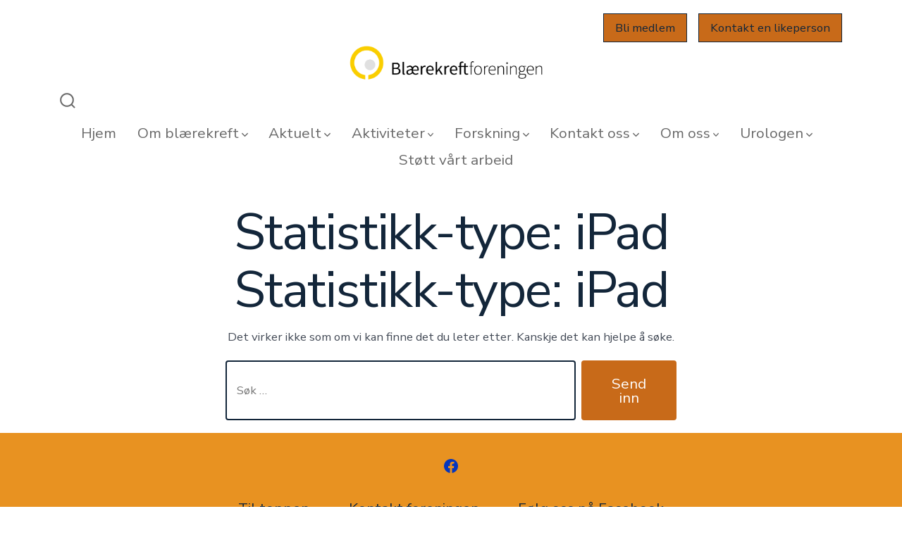

--- FILE ---
content_type: text/css
request_url: https://blaerekreft.no/wp-content/themes/go-child/style.css?ver=6.9
body_size: 97
content:
/*
Theme Name: Dattertema
Theme URL: http://blærekreft.no
Description: Go dattertema
Theme Author: Sten Nilsen
Author URL: http://vangenplotz.no
Template: go
Version: 1.0.0
Text Domain: go-child
*/
.top-menu > li:first-of-type {
	margin-left: auto;
}